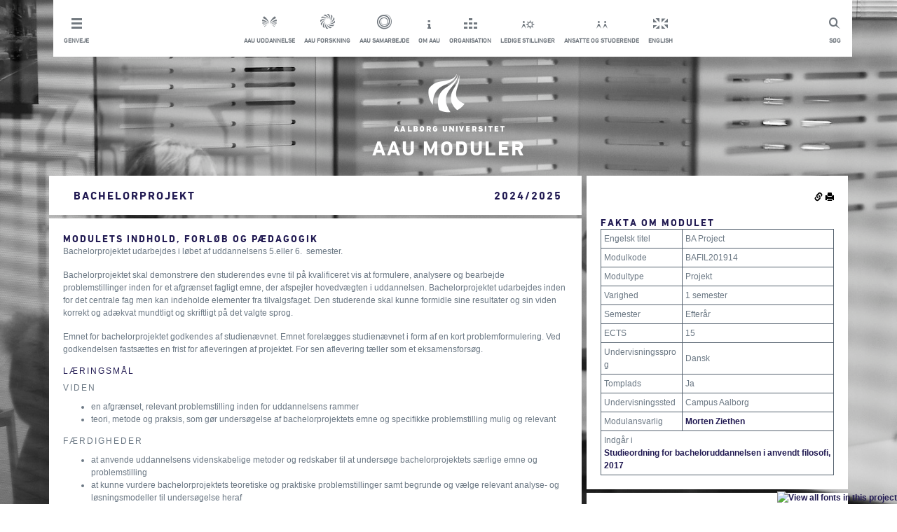

--- FILE ---
content_type: text/html; charset=utf-8
request_url: https://moduler.aau.dk/course/2024-2025/BAFIL201914
body_size: 8851
content:
<!DOCTYPE html>
<html lang="da">
<head>
    <meta name="viewport" content="width=device-width" />
    <meta http-equiv="X-UA-Compatible" content="IE=edge" /> 
        <meta name="title" content="Bachelorprojekt-kursus-Aalborg Universitet"/>
            <meta name="description" content="Indhold, læringsmål og eksamener for modulet Bachelorprojekt, Aalborg Universitet, Campus Aalborg" />
    <title>
    Bachelorprojekt
         (2024/2025)
</title>
    <script type="text/javascript" src="https://fast.fonts.com/jsapi/6ffba2ea-d55c-4389-b794-a04d376df85c.js"></script>
    <link href="/bundles_css_general?v=JeRtltj5GWq0lwmZnKvNfXChAs_3RE0L_kv4gJoi23g1" rel="stylesheet"/>

    <script src="/bundles_js_general?v=5P19Ikxv303NGKMRDwy1fAL1flZo4hWca0epG_GZmcI1"></script>

    <script>
        function setCookie(c_name, value, exdays) {
            var exdate = new Date();
            exdate.setDate(exdate.getDate() + exdays);
            var c_value = escape(value) + ((exdays == null) ? "" : "; expires=" + exdate.toUTCString());
            document.cookie = c_name + "=" + c_value + ";path=/;";
        }

        function setLanguage(language) {
            setCookie('{AAUCoursesPublicLanguage}', language, 3650);
            $.ajax("/unsetLanguage", {
                method: "POST"
            }).done(function () { location.href = location.href.replace(/lang=(?:en-GB|da-DK)/i, "").replace(/(\?|&)$/, "").replace(/(&|\?)&/, "$1"); });
        }

        $(function (){
            $('.footerInner').hide();

            $('.footerArrow').on('click', function () {
                $(this).html($(this).html() == "i" ? "t" : "i");
                $(this).parent().toggleClass('active');
                $('.footerInner').slideToggle();
                $("html, body").animate({
                    scrollTop: $(document).height()
                }, 500);
            });
        });

        function setMobile() {
            var windowWidth = $(window).outerWidth();

            if (windowWidth < 970) {
                $('#header').addClass('mobile');
            }
        }

        function setInlineDropdown(button) {
            var dropdown = button.find('ul');
            button.toggleClass('active');

            if (button.hasClass('active')) {
                dropdown.slideDown();
            } else {
                dropdown.slideUp();
            }
        }

        function toggleSlide(element, isDown) {
            if (isDown) {
                element.slideDown();
            } else {
                element.slideUp();
            }
        }

        function setDropdown() {
            var dropdown = $('.header__dropdown');
            var headerHeight = $('#header').outerHeight();
            dropdown.css('top', headerHeight);
        }

        function setOverlay() {
            var overlay = $('.overlay');
            var dropdown = $('.header__dropdown');
            var shortcuts = $('.shortcutsWrapper');

            if (dropdown.hasClass('active') || shortcuts.hasClass('active')) {
                overlay.fadeIn();
            } else {
                overlay.fadeOut();
            }
        }

        $(document).ready(function() {
            setMobile();

            $('.mobileMenu').click(function() {
                var dropdown = $('.header__dropdown');
                dropdown.toggleClass('active');
                var isDown = dropdown.hasClass('active');

                setDropdown();
                setOverlay();
                toggleSlide(dropdown, isDown);
            });

            $('.shortcutsWrapper').click(function() {
                setInlineDropdown($(this));
                setOverlay();
            });


            $(window).resize(function() {
                var header = $('#header');
                var windowWidth = $(window).outerWidth();
                var dropdown = $('.header__dropdown');
                var shortcutDropdown = $('.shortcutDropdown');
                var shortcutsWrapper = $('.shortcutsWrapper');

                if (dropdown.hasClass('active')) {
                    setDropdown();
                    toggleSlide(dropdown, true);
                    shortcutDropdown.hide();
                    setOverlay();
                } else {
                    dropdown.hide();
                    setOverlay();
                }

                if (windowWidth >= 970) {
                    header.removeClass('mobile');
                    dropdown.removeClass('active');

                    dropdown.show();
                } else {
                    shortcutsWrapper.removeClass('active');
                }

                setMobile();
            });
        });
    </script>
    <link rel="shortcut icon" href="/Content/Images/aau-favicon.ico" />
    <link href="/Content/Footer.min.css" rel="stylesheet" />
    <link href="/Content/Main.min.css" rel="stylesheet" />
    <style type="text/css">
        .aau-icon{
            font-family:aauother;
            font-size:30px;
            background-color:inherit;
            border:0px;
        }

        .aau-icon.aau-bluebutton{
            color:#211A52;
        }

        .aau-icon.aau-whitebutton{
            color:#FFFFFF;
        }

        #metadescription{
            display:none;
        }

        @media print {
            .hidden-print {
                display:none!important
            }
        }
    </style>

    <script id="CookieConsent" src="https://policy.app.cookieinformation.com/uc.js"
    data-culture="DA" type="text/javascript"></script>


    
<script>
        $(function () {
            $(".rightColumn").prepend($("#actions").children());
            $(".rightColumn").append($("#extra").children());

            $(".permalink").popover({
                placement: "left",
                title: "Permalinks",
                content: function () {
                    return $("#permalinkBox").html();
                },
                trigger: "click",
                html: true
            });

                
            var t = "<tr><td colspan='2'>Indg&#229;r i<br /><div><a href='https://studieordninger.aau.dk/2024/44/5071?lang=da-DK'>Studieordning for bacheloruddannelsen i anvendt filosofi, 2017</a></div></td></tr>"
            $(".rightColumn .infotable:first tbody").append(t);

            var courses = [];
            var courseCodes = [];
            $(".courseLink").each(function () {
                var code = $(this).html();
                courseCodes.push($(this).html());
                courses.push({
                    code: $(this).html(),
                    element: $(this)
                });
            });
            if (courseCodes.length > 0) {
                $.ajax(
                    "/course/2024-2025/getTitles",
                    {
                        method: "POST",
                        data: {
                            courseCodes: courseCodes,
                            volume: "2024/2025"
                        }
                    }
                ).done(function (data) {
                    for (var i = 0; i < courses.length; i++) {
                        if (data.titles[courses[i].code] != undefined) {
                            courses[i].element.html(data.titles[courses[i].code]["Danish"]);
                        }
                    }
                });
            }
        })
</script>

</head>
<body>
    
<!-- Google Tag Manager -->
<noscript>
    <iframe src="//www.googletagmanager.com/ns.html?id=GTM-Z38C7JH"
            height="0" width="0" style="display:none;visibility:hidden"></iframe>
</noscript>
<script>
(function(w,d,s,l,i){w[l]=w[l]||[];w[l].push({'gtm.start':
new Date().getTime(),event:'gtm.js'});var f=d.getElementsByTagName(s)[0],
j=d.createElement(s),dl=l!='dataLayer'?'&l='+l:'';j.async=true;j.src=
'//www.googletagmanager.com/gtm.js?id='+i+dl;f.parentNode.insertBefore(j,f);
})(window, document, 'script', 'dataLayer', 'GTM-Z38C7JH');</script>
<!-- End Google Tag Manager -->

<div class="container" style="min-height: 100%;height: auto;padding-bottom: 100px;">
    <div class="row">
        <div class="col-md-12">
            <div class="row">
                <div id="header" class="box header">
                    <a href="#" class="mobileMenu topLink"><span class="topLinkIcon mobileShortcuts"></span><p class="topLinkTxt">Luk menu</p></a>
                    <a href="http://www.search.aau.dk/?locale=da" class="topLink search"><span class="topLinkIcon search"></span><p class="topLinkTxt">S&#248;g</p></a>
                    
                    <ul class="horizontal unstyled header__dropdown"> 
                        <li class="shortcutsWrapper"> <a class="topLink shortcuts" href="#"> <span class="topLinkIcon shortcuts"></span><p class="topLinkTxt">Genveje</p> </a> 
                            <ul class="shortcutDropdown unstyled" style="display: none;"> 
                                <li> <a href="http://www.aau.dk/nyheder/?page=1" title="Nyheder fra AAU &amp; Presseinfo" class="topLink white">Nyheder &amp; presse</a></li> 
                                <li> <a href="http://www.aau.dk/arrangementer" title="Arrangementer p&#229; AAU" class="topLink white">Arrangementer</a></li> 
                                <li> <a href="http://www.aau.dk/kontakt" title="Kontakt og find rundt p&#229; Aalborg Universitet" class="topLink white">Kontakt og find rundt</a></li> 
                                <li> <a href="http://www.aau.dk/om-aau/organisation/campus" title="Campusomr&#229;der p&#229; AAU" class="topLink white">Campusomr&#229;der</a></li> 
                                <li> <a href="http://www.aau.dk/pressen" title="For pressen" class="topLink white">For pressen</a></li> 
                                <li> <a href="http://www.aau.dk/alumni" title="For tidligere studerende ved AAU" class="topLink white">For alumni</a></li> 
                            </ul> </li> 
                        <li class="serviceMenuCenterItem"> <a href="http://www.aau.dk/uddannelser/" class="topLink"><span class="topLinkIcon education"></span><p class="topLinkTxt">AAU uddannelse</p></a></li> 
                        <li class="serviceMenuCenterItem"> <a href="http://www.aau.dk/forskning/" class="topLink"><span class="topLinkIcon research"></span><p class="topLinkTxt">AAU forskning</p></a></li> 
                        <li class="serviceMenuCenterItem"> <a href="http://www.aau.dk/samarbejde/" class="topLink"><span class="topLinkIcon coorporation"></span><p class="topLinkTxt">AAU samarbejde</p></a></li> 
                        <li class="serviceMenuCenterItem"> <a href="http://www.aau.dk/om-aau/" class="topLink"><span class="topLinkIcon about"></span><p class="topLinkTxt">Om AAU</p></a></li> 
                        <li class="serviceMenuCenterItem"> <a href="http://www.aau.dk/om-aau/organisation/" class="topLink"><span class="topLinkIcon organisation"></span><p class="topLinkTxt">Organisation</p></a></li> 
                        <li class="serviceMenuCenterItem"> <a href="http://www.stillinger.aau.dk/" class="topLink"><span class="topLinkIcon vacancies"></span><p class="topLinkTxt">Ledige stillinger</p></a></li> 
                        <li class="serviceMenuCenterItem"> <a href="http://www.intern.aau.dk/" class="topLink"><span class="topLinkIcon studentsAndStaff"></span><p class="topLinkTxt">Ansatte og studerende</p></a></li> 
                        <li class="serviceMenuCenterItem"> <a href="javascript:setLanguage(&#39;en-GB&#39;)" class="topLink"><span class="topLinkIcon english"></span><p class="topLinkTxt">English</p></a></li> 
                    </ul>
                </div>  
                <div class="overlay"></div>
            </div>
        </div>
    </div>

    <div id="logo" class="logo row">
        <div class="col-md-12">
            <a href="/search" title="AAU">
                <img src="/Content/Images/logo.png" alt="AAU Logo"/>
                <h1 class="title highlighted">AAU Moduler</h1>
            </a>
        </div>
    </div>

    <div id="Content" class="row"><div class="col-md-8"><div class="row whitebox"><div class="col-md-9 col-lg-10"><h1>Bachelorprojekt</h1></div><div class="col-md-3 col-lg-2"><h1>2024/2025</h1></div></div><div class="row"><div class="whitebox col-md-12"><h2 class="headline">Modulets indhold, forløb og pædagogik</h2><p>Bachelorprojektet udarbejdes i løbet af uddannelsens 5.eller 6.
 semester.</p><p>Bachelorprojektet skal demonstrere den studerendes evne til på
kvalificeret vis at formulere, analysere og bearbejde
problemstillinger inden for et afgrænset fagligt emne, der
afspejler hovedvægten i uddannelsen. Bachelorprojektet udarbejdes
inden for det centrale fag men kan indeholde elementer fra
tilvalgsfaget. Den studerende skal kunne formidle sine resultater
og sin viden korrekt og adækvat mundtligt og skriftligt på det
valgte sprog.</p><p>Emnet for bachelorprojektet godkendes af studienævnet. Emnet
forelægges studienævnet i form af en kort problemformulering. Ved
godkendelsen fastsættes en frist for afleveringen af projektet. For
sen aflevering tæller som et eksamensforsøg. </p><h3>Læringsmål</h3><h4>Viden</h4><ul><li>en afgrænset, relevant problemstilling inden for uddannelsens
rammer</li><li>teori, metode og praksis, som gør undersøgelse af
bachelorprojektets emne og specifikke problemstilling mulig og
relevant</li></ul><h4>Færdigheder</h4><ul><li>at anvende uddannelsens videnskabelige metoder og redskaber til
at undersøge bachelorprojektets særlige emne og
problemstilling</li><li>at kunne vurdere bachelorprojektets teoretiske og praktiske
problemstillinger samt begrunde og vælge relevant analyse- og
løsningsmodeller til undersøgelse heraf</li><li>at formidle en klar og relevant analyse af bachelorprojektets
særlige emne og problemstilling og herigennem give et konkret bud
på den anvendte filosofis brugbarhed.</li><li>at praktisere selvstændig filosofisk tænkning og konkret
problemløsning</li></ul><h4>Kompetencer</h4><ul><li>at kunne håndtere et komplekst, videnskabeligt
undersøgelsesarbejde, herunder at varetage en stringent skriftlig
og mundtlig formidling heraf</li><li>at kunne forholde sig kritisk til den filosofiske tradition og
dens metoder</li><li>at kunne bidrage selvstændigt til udviklingsorienterede opgaver
i studie- og arbejdssammenhæng</li><li>selvstændigt at kunne indgå i fagligt og tværfagligt samarbejde
med en professionel tilgang</li><li>at kunne identificere egne læringsbehov og strukturere egen
læring i forskellige læringsmiljøer</li></ul><h3>Omfang og forventet arbejdsindsats</h3><p>15 ECTS</p><h2 class="headline">Eksamen</h2><h3>Prøver</h3><table class="infotable"><tr><td>Prøvens navn</td><td>Bachelorprojekt</td></tr><tr><td>Prøveform</td><td><div>Mundtlig pba. projekt</div>
En kombineret skriftlig og mundtlig prøve med udgangspunkt i det
skriftlige arbejde, hvad enten dette er udarbejdet individuelt
eller i samarbejde med andre. Projektrapporten/ det skriftlige
arbejde betragtes som gruppens fælles ansvar. Projektrapporten
udgør følgelig grundlaget for eksamination og bedømmelse, og der
foretages en samlet bedømmelse af projektrapporten og den mundtlige
præstation. Ved en mundtlig gruppeprøve skal den enkelte studerende
eksamineres på en sådan måde, at det sikres, at der foretages en
individuel bedømmelse af den studerendes præstation; jf.
eksamensbekendtgørelsen (bek. nr. 429 af 10. maj 2012§4 stk.2).
Bedømmelsen vurderer i hvilken grad den studerende opfylder
projektmodulets læringsmål og sker på grundlag af en
helhedsvurdering af projektrapporten, fremlæggelsen, den fælles
diskussion og de individuelle spørgsmål, dvs. alle aspekter skal
demonstreres udført/opfyldt på tilfredsstillende vis.
Projektrapporten, herunder at den også er tilfredsstillende hvad
angår krav til formuleringsevne og sproglig korrekthed, indgår med
andre ord i det samlede bedømmelses-grundlag, men der gives ikke en
selvstændig karakter for den.
<br />
Prøven foregår som en samtale mellem den/de studerende, eksaminator
og censor med udgangspunkt i den af de/den studerende udarbejdede
projektrapport.
<br /><br />
Prøven foregår som en samtale mellem den/de studerende, eksaminator
og censor med udgangspunkt i det af de/den studerende udarbejdede
bachelorprojekt.
<br /><br />
Sidetal: 15-30 sider ved individuelle projekter. 15-20 sider pr.
studerende ved gruppeprojekter. Der udarbejdes et resume på
engelsk. Resumeet skal være på mindst én og max. to sider. Resumeet
indgår i helhedsvurderingen af projektet og indgår ikke i de for
bachelorprojektet fastsatte minimum- og maximumsidetal pr.
studerende.
<br /><br />
Prøvetid: Prøvetiden er normeret til 20 minutter pr. studerende og
10 minutter pr. gruppe til votering og karaktergivning, dog højst i
alt to timer ved store grupper. 30 minutter i alt ved individuelle
prøver. Disse angivelser er inklusiv tid til votering og
karaktergivning.</td></tr><tr><td>ECTS</td><td>15</td></tr><tr><td>Tilladte hjælpemidler</td><td><div>Alle skriftlige og alle elektroniske
hjælpemidler</div></td></tr><tr><td>Bedømmelsesform</td><td>7-trins-skala</td></tr><tr><td>Censur</td><td>Ekstern prøve</td></tr><tr><td>Vurderingskriterier</td><td>Vurderingskriterierne er angivet i Universitetets
eksamensordning</td></tr></table></div></div></div><div class="col-md-4 rightColumn"><div class="row"><div class="col-md-12 whitebox"><h2 class="headline">Fakta om modulet</h2><table class="infotable"><tr><td>Engelsk titel</td><td>BA Project</td></tr><tr><td>Modulkode</td><td>BAFIL201914</td></tr><tr><td>Modultype</td><td>Projekt</td></tr><tr><td>Varighed</td><td>1 semester</td></tr><tr><td>Semester</td><td>Efterår
<br /></td></tr><tr><td>ECTS</td><td>15</td></tr><tr><td>Undervisningssprog</td><td>Dansk</td></tr><tr><td>Tomplads</td><td>Ja</td></tr><tr><td>Undervisningssted</td><td>Campus Aalborg</td></tr><tr><td>Modulansvarlig</td><td><div><a href="http://personprofil.aau.dk/126769" target="_blank">Morten
Ziethen</a></div></td></tr></table></div></div><div class="row"><div class="col-md-12 whitebox"><h2 class="headline">Organisation</h2><table class="infotable"><tr><td>Uddannelsesejer</td><td>Bachelor (BA) i anvendt filosofi</td></tr><tr><td>Studienævn</td><td>Studienævn for Dansk, Engelsk, Kulturforståelse og Anvendt
Filosofi</td></tr><tr><td>Institut</td><td>Institut for Kultur og Læring</td></tr><tr><td>Fakultet</td><td>Det Humanistiske og Samfundsvidenskabelige
Fakultet</td></tr></table></div></div></div></div>

<div style="display:none" id="extra">
    <div class="row hidden-print">
        <div class="col-md-12 whitebox">
            <h2 class="headline">S&#248;g i modulbasen</h2>
            <form method="post" action="/search">
                <div class="form-group row">
                    <div class="col-md-12">
                        <input type="text" class="form-control" name="Term" placeholder="S&#248;g" />
                    </div>
                </div>
                <div class="row">
                    <div class="col-md-12" style="text-align:center">
                        <button class="aau-icon aau-bluebutton" type="submit">y</button>
                    </div>
                </div>
            </form>
        </div>
    </div>

    <div class="row hidden-print">
        <div class="col-md-12 bluebox">
            <h2 class="headline">Relaterede Links</h2>
            <div><a href="http://www.aau.dk/uddannelser">AAU Uddannelser <span style="font-family:aauother">w</span></a></div>            
            <div><a href="https://studieordninger.aau.dk">AAU Studieordninger <span style="font-family:aauother">w</span></a></div>            
            <div><a href="https://moduler.aau.dk">AAU Moduler <span style="font-family:aauother">w</span></a></div>
        </div>
    </div>
</div>   

<div style="display:none" id="actions">
    <div class="row hidden-print">
        <div class="col-md-12 whitebox" style="padding-bottom:0px;margin-bottom:-5px;text-align:right">
            <img src="/Content/Images/glyphicons-halflings-144-link.png" class="clickable permalink" alt="Permalink"/>
            <img src="/Content/Images/glyphicons-halflings-45-print.png" class="clickable" onclick="window.print()" alt="Print"/>
        </div>
    </div>
</div>

<div style="display:none" id="permalinkBox">
    <div>Kopier links for linkning til denne kursusbeskrivelse</div>
    <div><b>Denne version:</b><input style="width:100%" type="text" value="http://moduler.aau.dk/course/2024-2025/BAFIL201914" /></div>
    <div><b>Nyeste version:</b><input style="width:100%" type="text" value="http://moduler.aau.dk/course/BAFIL201914" /></div>
    <div><em>Denne version</em> vil altid linke til denne version af kursusbeskrivelsen.</div>
    <div><em>Nyeste version</em> vil linke til den nyeste version af kursusbeskrivelsen.</div>
</div>




</div>
 
<footer class="footer hidden-print" style="position:relative;bottom:0px;width:100%">
    <div style="top:-62px;position:absolute;width: 100%;text-align: center;">
            <span class="aau-icon aau-whitebutton footerArrow">t</span>
        </div>   
        <div class="footerInner" style="background-color:white">
            <div class="container">
                <div class="row">
                    <div class="col-md-4 whitebox">
                        <h2>Kontakt AAU</h2>
                        <h3>Aalborg universitet</h3>
                        <p>
                            Administrationen <br/>
                            Fredrik Bajers Vej 5 <br/>
                            Postboks 153 9100 Alborg <br/>
                            Telefon: 9940 9940
                        </p>
                        <p>
                            Mail: <a href="mailto:aau@aau.dk")">aau@aau.dk</a> <br/>
                            CVRnr: 29102384 <br/>
                            Eannr: <a href="http://www.modulbasen-mocks.ig2.portal.aau.dk/digitalAssets/156/156630_ny-ean--master-.pdf">EANnr</a>
                        </p>
                        <p>
                            <a href="http://www.aau.dk/om-websitet">OM AAU&#39;s website feedback til webmaster</a>
                        </p>
                        <p>
                            <a href="http://www.aau.dk/om-cookies">OM brug af cookies</a>
                        </p>
                        <p>
                            <a href="http://www.adgangforalle.dk/">L&#230;s op</a> (f&#229; teksten p&#229; websitet l&#230;st op)
                        </p>
                    </div>

                    <div class="col-md-4 whitebox">
                        <h2>Om Aau</h2>
                        <ul class="unstyled">
                            <li><a href="http://www.aau.dk/om-aau/organisation">
                                <h3 class="hasArrow">Organisation</h3>
                            </a></li>
                            <li><a href="http://www.aau.dk/om-aau/strategi-udviklingskontrakt">
                                <h3 class="hasArrow">Strategi &amp; udviklingskontrakt</h3>
                            </a></li>
                            <li><a href="http://www.kvalitetssikring.aau.dk/">
                                <h3 class="hasArrow">Kvalitetssikring af uddannelser</h3>
                            </a></li>
                            <li><a href="http://www.aau.dk/om-aau/internationalt-samarbejde">
                                <h3 class="hasArrow">International samarbejde</h3>
                            </a></li>
                            <li><a href="http://www.aau.dk/om-aau/aalborg-modellen-problembaseret-laering">
                                <h3 class="hasArrow">Problembaseret l&#230;ring (PBL)</h3>
                            </a></li>
                            <li><a href="http://www.aau.dk/om-aau/historie-priser">
                                <h3 class="hasArrow">historie, priser og h&#230;der</h3>
                            </a></li>
                        </ul>
                    </div>

                    <div class="col-md-4 whitebox">
                        <h2>Aau p&#229; de sociale medier</h2>
                        <ul class="unstyled">
                            <li><a href="https://www.facebook.com/AalborgUniversitet">
                                <h3 class="hasArrow">Facebook</h3>
                            </a></li>
                            <li><a href="http://www.youtube.com/aalborguniversitet">
                                <h3 class="hasArrow">Youtube</h3>
                            </a></li>
                            <li><a href="http://www.flickr.com/photos/aalborguniversity/">
                                <h3 class="hasArrow">Flickr</h3>
                            </a></li>
                            <li><a href="http://www.linkedin.com/company/aalborg-university">
                                <h3 class="hasArrow">LinkedIn</h3>
                            </a></li>
                        </ul>
                     </div>
                 </div>
             </div>
         </div>
    </footer>
</body>
</html>


--- FILE ---
content_type: text/css
request_url: https://moduler.aau.dk/Content/Main.min.css
body_size: 836
content:
.box{color:#211a52;padding:20px;background-color:#fff;margin:0 0 6px 6px;}.box a{color:#211a52;}.header{width:100%;padding:15px;color:#6f767d;position:relative;z-index:300;text-align:center;}.header>.shortcuts{margin-right:auto;}.header .search{float:right;}.header .links__wrapper{display:flex;}.header .links__wrapper>*{margin:0 5px;}.header a{color:#6f767d;}.header .horizontal{width:100%;}.header .shortcutsWrapper{float:left;}.header .serviceMenuCenterItem{display:inline-block;margin:0 5px;}.header .header__dropdown{position:static;}.header .topLinkTxt{margin-bottom:0;}.header.mobile{display:flex;}.header.mobile .search{margin-left:auto;}.header.mobile .topLink .topLinkTxt{display:none;}.header.mobile .shortcutDropdown{position:static;}.header.mobile .header__dropdown{background-color:#fff;width:200px;position:absolute;left:0;z-index:300;display:none;}.header.mobile .header__dropdown .topLink{display:flex;align-items:center;flex-direction:row;justify-content:flex-start;padding:15px;}.header.mobile .header__dropdown .topLink .topLinkTxt{display:flex;}.header.mobile .header__dropdown .topLinkIcon{padding-right:20px;}.header.mobile .header__dropdown .topLinkIcon:before{margin:0;}.header.mobile .serviceMenuCenterItem{display:block;float:left;width:100%;margin:0;padding:0;}.shortcutDropdown{position:absolute;left:0;top:70px;width:200px;background-color:#fff;}.shortcutDropdown .topLink{width:100%;text-align:left;padding:15px;}.mobileMenu{display:none;}@media(max-width:970px){.container{width:90%;}.mobileMenu{display:flex;}}.overlay{position:fixed;z-index:250;top:0;left:0;width:100%;height:100%;margin:0;padding:0;background:rgba(0,0,0,.5);display:none;}#logo{margin:15px 0;text-align:center;}#logo h1,#logo h2{margin-bottom:5px;word-break:break-all;word-break:break-word;}#logo .subtitle{display:none;}select.form-control{height:auto !important;}